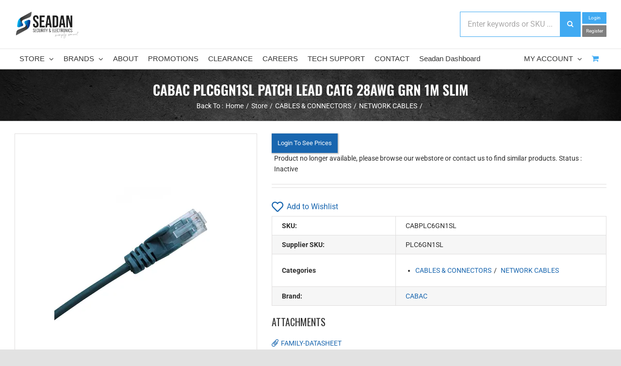

--- FILE ---
content_type: text/html; charset=utf-8
request_url: https://www.google.com/recaptcha/api2/anchor?ar=1&k=6LdXupUUAAAAAAT0_XmZalNUbY2yhZzVAcpA9SJ9&co=aHR0cHM6Ly9zZWFkYW4uY29tLmF1OjQ0Mw..&hl=en&v=PoyoqOPhxBO7pBk68S4YbpHZ&size=invisible&anchor-ms=20000&execute-ms=30000&cb=1ba09nsyui60
body_size: 48608
content:
<!DOCTYPE HTML><html dir="ltr" lang="en"><head><meta http-equiv="Content-Type" content="text/html; charset=UTF-8">
<meta http-equiv="X-UA-Compatible" content="IE=edge">
<title>reCAPTCHA</title>
<style type="text/css">
/* cyrillic-ext */
@font-face {
  font-family: 'Roboto';
  font-style: normal;
  font-weight: 400;
  font-stretch: 100%;
  src: url(//fonts.gstatic.com/s/roboto/v48/KFO7CnqEu92Fr1ME7kSn66aGLdTylUAMa3GUBHMdazTgWw.woff2) format('woff2');
  unicode-range: U+0460-052F, U+1C80-1C8A, U+20B4, U+2DE0-2DFF, U+A640-A69F, U+FE2E-FE2F;
}
/* cyrillic */
@font-face {
  font-family: 'Roboto';
  font-style: normal;
  font-weight: 400;
  font-stretch: 100%;
  src: url(//fonts.gstatic.com/s/roboto/v48/KFO7CnqEu92Fr1ME7kSn66aGLdTylUAMa3iUBHMdazTgWw.woff2) format('woff2');
  unicode-range: U+0301, U+0400-045F, U+0490-0491, U+04B0-04B1, U+2116;
}
/* greek-ext */
@font-face {
  font-family: 'Roboto';
  font-style: normal;
  font-weight: 400;
  font-stretch: 100%;
  src: url(//fonts.gstatic.com/s/roboto/v48/KFO7CnqEu92Fr1ME7kSn66aGLdTylUAMa3CUBHMdazTgWw.woff2) format('woff2');
  unicode-range: U+1F00-1FFF;
}
/* greek */
@font-face {
  font-family: 'Roboto';
  font-style: normal;
  font-weight: 400;
  font-stretch: 100%;
  src: url(//fonts.gstatic.com/s/roboto/v48/KFO7CnqEu92Fr1ME7kSn66aGLdTylUAMa3-UBHMdazTgWw.woff2) format('woff2');
  unicode-range: U+0370-0377, U+037A-037F, U+0384-038A, U+038C, U+038E-03A1, U+03A3-03FF;
}
/* math */
@font-face {
  font-family: 'Roboto';
  font-style: normal;
  font-weight: 400;
  font-stretch: 100%;
  src: url(//fonts.gstatic.com/s/roboto/v48/KFO7CnqEu92Fr1ME7kSn66aGLdTylUAMawCUBHMdazTgWw.woff2) format('woff2');
  unicode-range: U+0302-0303, U+0305, U+0307-0308, U+0310, U+0312, U+0315, U+031A, U+0326-0327, U+032C, U+032F-0330, U+0332-0333, U+0338, U+033A, U+0346, U+034D, U+0391-03A1, U+03A3-03A9, U+03B1-03C9, U+03D1, U+03D5-03D6, U+03F0-03F1, U+03F4-03F5, U+2016-2017, U+2034-2038, U+203C, U+2040, U+2043, U+2047, U+2050, U+2057, U+205F, U+2070-2071, U+2074-208E, U+2090-209C, U+20D0-20DC, U+20E1, U+20E5-20EF, U+2100-2112, U+2114-2115, U+2117-2121, U+2123-214F, U+2190, U+2192, U+2194-21AE, U+21B0-21E5, U+21F1-21F2, U+21F4-2211, U+2213-2214, U+2216-22FF, U+2308-230B, U+2310, U+2319, U+231C-2321, U+2336-237A, U+237C, U+2395, U+239B-23B7, U+23D0, U+23DC-23E1, U+2474-2475, U+25AF, U+25B3, U+25B7, U+25BD, U+25C1, U+25CA, U+25CC, U+25FB, U+266D-266F, U+27C0-27FF, U+2900-2AFF, U+2B0E-2B11, U+2B30-2B4C, U+2BFE, U+3030, U+FF5B, U+FF5D, U+1D400-1D7FF, U+1EE00-1EEFF;
}
/* symbols */
@font-face {
  font-family: 'Roboto';
  font-style: normal;
  font-weight: 400;
  font-stretch: 100%;
  src: url(//fonts.gstatic.com/s/roboto/v48/KFO7CnqEu92Fr1ME7kSn66aGLdTylUAMaxKUBHMdazTgWw.woff2) format('woff2');
  unicode-range: U+0001-000C, U+000E-001F, U+007F-009F, U+20DD-20E0, U+20E2-20E4, U+2150-218F, U+2190, U+2192, U+2194-2199, U+21AF, U+21E6-21F0, U+21F3, U+2218-2219, U+2299, U+22C4-22C6, U+2300-243F, U+2440-244A, U+2460-24FF, U+25A0-27BF, U+2800-28FF, U+2921-2922, U+2981, U+29BF, U+29EB, U+2B00-2BFF, U+4DC0-4DFF, U+FFF9-FFFB, U+10140-1018E, U+10190-1019C, U+101A0, U+101D0-101FD, U+102E0-102FB, U+10E60-10E7E, U+1D2C0-1D2D3, U+1D2E0-1D37F, U+1F000-1F0FF, U+1F100-1F1AD, U+1F1E6-1F1FF, U+1F30D-1F30F, U+1F315, U+1F31C, U+1F31E, U+1F320-1F32C, U+1F336, U+1F378, U+1F37D, U+1F382, U+1F393-1F39F, U+1F3A7-1F3A8, U+1F3AC-1F3AF, U+1F3C2, U+1F3C4-1F3C6, U+1F3CA-1F3CE, U+1F3D4-1F3E0, U+1F3ED, U+1F3F1-1F3F3, U+1F3F5-1F3F7, U+1F408, U+1F415, U+1F41F, U+1F426, U+1F43F, U+1F441-1F442, U+1F444, U+1F446-1F449, U+1F44C-1F44E, U+1F453, U+1F46A, U+1F47D, U+1F4A3, U+1F4B0, U+1F4B3, U+1F4B9, U+1F4BB, U+1F4BF, U+1F4C8-1F4CB, U+1F4D6, U+1F4DA, U+1F4DF, U+1F4E3-1F4E6, U+1F4EA-1F4ED, U+1F4F7, U+1F4F9-1F4FB, U+1F4FD-1F4FE, U+1F503, U+1F507-1F50B, U+1F50D, U+1F512-1F513, U+1F53E-1F54A, U+1F54F-1F5FA, U+1F610, U+1F650-1F67F, U+1F687, U+1F68D, U+1F691, U+1F694, U+1F698, U+1F6AD, U+1F6B2, U+1F6B9-1F6BA, U+1F6BC, U+1F6C6-1F6CF, U+1F6D3-1F6D7, U+1F6E0-1F6EA, U+1F6F0-1F6F3, U+1F6F7-1F6FC, U+1F700-1F7FF, U+1F800-1F80B, U+1F810-1F847, U+1F850-1F859, U+1F860-1F887, U+1F890-1F8AD, U+1F8B0-1F8BB, U+1F8C0-1F8C1, U+1F900-1F90B, U+1F93B, U+1F946, U+1F984, U+1F996, U+1F9E9, U+1FA00-1FA6F, U+1FA70-1FA7C, U+1FA80-1FA89, U+1FA8F-1FAC6, U+1FACE-1FADC, U+1FADF-1FAE9, U+1FAF0-1FAF8, U+1FB00-1FBFF;
}
/* vietnamese */
@font-face {
  font-family: 'Roboto';
  font-style: normal;
  font-weight: 400;
  font-stretch: 100%;
  src: url(//fonts.gstatic.com/s/roboto/v48/KFO7CnqEu92Fr1ME7kSn66aGLdTylUAMa3OUBHMdazTgWw.woff2) format('woff2');
  unicode-range: U+0102-0103, U+0110-0111, U+0128-0129, U+0168-0169, U+01A0-01A1, U+01AF-01B0, U+0300-0301, U+0303-0304, U+0308-0309, U+0323, U+0329, U+1EA0-1EF9, U+20AB;
}
/* latin-ext */
@font-face {
  font-family: 'Roboto';
  font-style: normal;
  font-weight: 400;
  font-stretch: 100%;
  src: url(//fonts.gstatic.com/s/roboto/v48/KFO7CnqEu92Fr1ME7kSn66aGLdTylUAMa3KUBHMdazTgWw.woff2) format('woff2');
  unicode-range: U+0100-02BA, U+02BD-02C5, U+02C7-02CC, U+02CE-02D7, U+02DD-02FF, U+0304, U+0308, U+0329, U+1D00-1DBF, U+1E00-1E9F, U+1EF2-1EFF, U+2020, U+20A0-20AB, U+20AD-20C0, U+2113, U+2C60-2C7F, U+A720-A7FF;
}
/* latin */
@font-face {
  font-family: 'Roboto';
  font-style: normal;
  font-weight: 400;
  font-stretch: 100%;
  src: url(//fonts.gstatic.com/s/roboto/v48/KFO7CnqEu92Fr1ME7kSn66aGLdTylUAMa3yUBHMdazQ.woff2) format('woff2');
  unicode-range: U+0000-00FF, U+0131, U+0152-0153, U+02BB-02BC, U+02C6, U+02DA, U+02DC, U+0304, U+0308, U+0329, U+2000-206F, U+20AC, U+2122, U+2191, U+2193, U+2212, U+2215, U+FEFF, U+FFFD;
}
/* cyrillic-ext */
@font-face {
  font-family: 'Roboto';
  font-style: normal;
  font-weight: 500;
  font-stretch: 100%;
  src: url(//fonts.gstatic.com/s/roboto/v48/KFO7CnqEu92Fr1ME7kSn66aGLdTylUAMa3GUBHMdazTgWw.woff2) format('woff2');
  unicode-range: U+0460-052F, U+1C80-1C8A, U+20B4, U+2DE0-2DFF, U+A640-A69F, U+FE2E-FE2F;
}
/* cyrillic */
@font-face {
  font-family: 'Roboto';
  font-style: normal;
  font-weight: 500;
  font-stretch: 100%;
  src: url(//fonts.gstatic.com/s/roboto/v48/KFO7CnqEu92Fr1ME7kSn66aGLdTylUAMa3iUBHMdazTgWw.woff2) format('woff2');
  unicode-range: U+0301, U+0400-045F, U+0490-0491, U+04B0-04B1, U+2116;
}
/* greek-ext */
@font-face {
  font-family: 'Roboto';
  font-style: normal;
  font-weight: 500;
  font-stretch: 100%;
  src: url(//fonts.gstatic.com/s/roboto/v48/KFO7CnqEu92Fr1ME7kSn66aGLdTylUAMa3CUBHMdazTgWw.woff2) format('woff2');
  unicode-range: U+1F00-1FFF;
}
/* greek */
@font-face {
  font-family: 'Roboto';
  font-style: normal;
  font-weight: 500;
  font-stretch: 100%;
  src: url(//fonts.gstatic.com/s/roboto/v48/KFO7CnqEu92Fr1ME7kSn66aGLdTylUAMa3-UBHMdazTgWw.woff2) format('woff2');
  unicode-range: U+0370-0377, U+037A-037F, U+0384-038A, U+038C, U+038E-03A1, U+03A3-03FF;
}
/* math */
@font-face {
  font-family: 'Roboto';
  font-style: normal;
  font-weight: 500;
  font-stretch: 100%;
  src: url(//fonts.gstatic.com/s/roboto/v48/KFO7CnqEu92Fr1ME7kSn66aGLdTylUAMawCUBHMdazTgWw.woff2) format('woff2');
  unicode-range: U+0302-0303, U+0305, U+0307-0308, U+0310, U+0312, U+0315, U+031A, U+0326-0327, U+032C, U+032F-0330, U+0332-0333, U+0338, U+033A, U+0346, U+034D, U+0391-03A1, U+03A3-03A9, U+03B1-03C9, U+03D1, U+03D5-03D6, U+03F0-03F1, U+03F4-03F5, U+2016-2017, U+2034-2038, U+203C, U+2040, U+2043, U+2047, U+2050, U+2057, U+205F, U+2070-2071, U+2074-208E, U+2090-209C, U+20D0-20DC, U+20E1, U+20E5-20EF, U+2100-2112, U+2114-2115, U+2117-2121, U+2123-214F, U+2190, U+2192, U+2194-21AE, U+21B0-21E5, U+21F1-21F2, U+21F4-2211, U+2213-2214, U+2216-22FF, U+2308-230B, U+2310, U+2319, U+231C-2321, U+2336-237A, U+237C, U+2395, U+239B-23B7, U+23D0, U+23DC-23E1, U+2474-2475, U+25AF, U+25B3, U+25B7, U+25BD, U+25C1, U+25CA, U+25CC, U+25FB, U+266D-266F, U+27C0-27FF, U+2900-2AFF, U+2B0E-2B11, U+2B30-2B4C, U+2BFE, U+3030, U+FF5B, U+FF5D, U+1D400-1D7FF, U+1EE00-1EEFF;
}
/* symbols */
@font-face {
  font-family: 'Roboto';
  font-style: normal;
  font-weight: 500;
  font-stretch: 100%;
  src: url(//fonts.gstatic.com/s/roboto/v48/KFO7CnqEu92Fr1ME7kSn66aGLdTylUAMaxKUBHMdazTgWw.woff2) format('woff2');
  unicode-range: U+0001-000C, U+000E-001F, U+007F-009F, U+20DD-20E0, U+20E2-20E4, U+2150-218F, U+2190, U+2192, U+2194-2199, U+21AF, U+21E6-21F0, U+21F3, U+2218-2219, U+2299, U+22C4-22C6, U+2300-243F, U+2440-244A, U+2460-24FF, U+25A0-27BF, U+2800-28FF, U+2921-2922, U+2981, U+29BF, U+29EB, U+2B00-2BFF, U+4DC0-4DFF, U+FFF9-FFFB, U+10140-1018E, U+10190-1019C, U+101A0, U+101D0-101FD, U+102E0-102FB, U+10E60-10E7E, U+1D2C0-1D2D3, U+1D2E0-1D37F, U+1F000-1F0FF, U+1F100-1F1AD, U+1F1E6-1F1FF, U+1F30D-1F30F, U+1F315, U+1F31C, U+1F31E, U+1F320-1F32C, U+1F336, U+1F378, U+1F37D, U+1F382, U+1F393-1F39F, U+1F3A7-1F3A8, U+1F3AC-1F3AF, U+1F3C2, U+1F3C4-1F3C6, U+1F3CA-1F3CE, U+1F3D4-1F3E0, U+1F3ED, U+1F3F1-1F3F3, U+1F3F5-1F3F7, U+1F408, U+1F415, U+1F41F, U+1F426, U+1F43F, U+1F441-1F442, U+1F444, U+1F446-1F449, U+1F44C-1F44E, U+1F453, U+1F46A, U+1F47D, U+1F4A3, U+1F4B0, U+1F4B3, U+1F4B9, U+1F4BB, U+1F4BF, U+1F4C8-1F4CB, U+1F4D6, U+1F4DA, U+1F4DF, U+1F4E3-1F4E6, U+1F4EA-1F4ED, U+1F4F7, U+1F4F9-1F4FB, U+1F4FD-1F4FE, U+1F503, U+1F507-1F50B, U+1F50D, U+1F512-1F513, U+1F53E-1F54A, U+1F54F-1F5FA, U+1F610, U+1F650-1F67F, U+1F687, U+1F68D, U+1F691, U+1F694, U+1F698, U+1F6AD, U+1F6B2, U+1F6B9-1F6BA, U+1F6BC, U+1F6C6-1F6CF, U+1F6D3-1F6D7, U+1F6E0-1F6EA, U+1F6F0-1F6F3, U+1F6F7-1F6FC, U+1F700-1F7FF, U+1F800-1F80B, U+1F810-1F847, U+1F850-1F859, U+1F860-1F887, U+1F890-1F8AD, U+1F8B0-1F8BB, U+1F8C0-1F8C1, U+1F900-1F90B, U+1F93B, U+1F946, U+1F984, U+1F996, U+1F9E9, U+1FA00-1FA6F, U+1FA70-1FA7C, U+1FA80-1FA89, U+1FA8F-1FAC6, U+1FACE-1FADC, U+1FADF-1FAE9, U+1FAF0-1FAF8, U+1FB00-1FBFF;
}
/* vietnamese */
@font-face {
  font-family: 'Roboto';
  font-style: normal;
  font-weight: 500;
  font-stretch: 100%;
  src: url(//fonts.gstatic.com/s/roboto/v48/KFO7CnqEu92Fr1ME7kSn66aGLdTylUAMa3OUBHMdazTgWw.woff2) format('woff2');
  unicode-range: U+0102-0103, U+0110-0111, U+0128-0129, U+0168-0169, U+01A0-01A1, U+01AF-01B0, U+0300-0301, U+0303-0304, U+0308-0309, U+0323, U+0329, U+1EA0-1EF9, U+20AB;
}
/* latin-ext */
@font-face {
  font-family: 'Roboto';
  font-style: normal;
  font-weight: 500;
  font-stretch: 100%;
  src: url(//fonts.gstatic.com/s/roboto/v48/KFO7CnqEu92Fr1ME7kSn66aGLdTylUAMa3KUBHMdazTgWw.woff2) format('woff2');
  unicode-range: U+0100-02BA, U+02BD-02C5, U+02C7-02CC, U+02CE-02D7, U+02DD-02FF, U+0304, U+0308, U+0329, U+1D00-1DBF, U+1E00-1E9F, U+1EF2-1EFF, U+2020, U+20A0-20AB, U+20AD-20C0, U+2113, U+2C60-2C7F, U+A720-A7FF;
}
/* latin */
@font-face {
  font-family: 'Roboto';
  font-style: normal;
  font-weight: 500;
  font-stretch: 100%;
  src: url(//fonts.gstatic.com/s/roboto/v48/KFO7CnqEu92Fr1ME7kSn66aGLdTylUAMa3yUBHMdazQ.woff2) format('woff2');
  unicode-range: U+0000-00FF, U+0131, U+0152-0153, U+02BB-02BC, U+02C6, U+02DA, U+02DC, U+0304, U+0308, U+0329, U+2000-206F, U+20AC, U+2122, U+2191, U+2193, U+2212, U+2215, U+FEFF, U+FFFD;
}
/* cyrillic-ext */
@font-face {
  font-family: 'Roboto';
  font-style: normal;
  font-weight: 900;
  font-stretch: 100%;
  src: url(//fonts.gstatic.com/s/roboto/v48/KFO7CnqEu92Fr1ME7kSn66aGLdTylUAMa3GUBHMdazTgWw.woff2) format('woff2');
  unicode-range: U+0460-052F, U+1C80-1C8A, U+20B4, U+2DE0-2DFF, U+A640-A69F, U+FE2E-FE2F;
}
/* cyrillic */
@font-face {
  font-family: 'Roboto';
  font-style: normal;
  font-weight: 900;
  font-stretch: 100%;
  src: url(//fonts.gstatic.com/s/roboto/v48/KFO7CnqEu92Fr1ME7kSn66aGLdTylUAMa3iUBHMdazTgWw.woff2) format('woff2');
  unicode-range: U+0301, U+0400-045F, U+0490-0491, U+04B0-04B1, U+2116;
}
/* greek-ext */
@font-face {
  font-family: 'Roboto';
  font-style: normal;
  font-weight: 900;
  font-stretch: 100%;
  src: url(//fonts.gstatic.com/s/roboto/v48/KFO7CnqEu92Fr1ME7kSn66aGLdTylUAMa3CUBHMdazTgWw.woff2) format('woff2');
  unicode-range: U+1F00-1FFF;
}
/* greek */
@font-face {
  font-family: 'Roboto';
  font-style: normal;
  font-weight: 900;
  font-stretch: 100%;
  src: url(//fonts.gstatic.com/s/roboto/v48/KFO7CnqEu92Fr1ME7kSn66aGLdTylUAMa3-UBHMdazTgWw.woff2) format('woff2');
  unicode-range: U+0370-0377, U+037A-037F, U+0384-038A, U+038C, U+038E-03A1, U+03A3-03FF;
}
/* math */
@font-face {
  font-family: 'Roboto';
  font-style: normal;
  font-weight: 900;
  font-stretch: 100%;
  src: url(//fonts.gstatic.com/s/roboto/v48/KFO7CnqEu92Fr1ME7kSn66aGLdTylUAMawCUBHMdazTgWw.woff2) format('woff2');
  unicode-range: U+0302-0303, U+0305, U+0307-0308, U+0310, U+0312, U+0315, U+031A, U+0326-0327, U+032C, U+032F-0330, U+0332-0333, U+0338, U+033A, U+0346, U+034D, U+0391-03A1, U+03A3-03A9, U+03B1-03C9, U+03D1, U+03D5-03D6, U+03F0-03F1, U+03F4-03F5, U+2016-2017, U+2034-2038, U+203C, U+2040, U+2043, U+2047, U+2050, U+2057, U+205F, U+2070-2071, U+2074-208E, U+2090-209C, U+20D0-20DC, U+20E1, U+20E5-20EF, U+2100-2112, U+2114-2115, U+2117-2121, U+2123-214F, U+2190, U+2192, U+2194-21AE, U+21B0-21E5, U+21F1-21F2, U+21F4-2211, U+2213-2214, U+2216-22FF, U+2308-230B, U+2310, U+2319, U+231C-2321, U+2336-237A, U+237C, U+2395, U+239B-23B7, U+23D0, U+23DC-23E1, U+2474-2475, U+25AF, U+25B3, U+25B7, U+25BD, U+25C1, U+25CA, U+25CC, U+25FB, U+266D-266F, U+27C0-27FF, U+2900-2AFF, U+2B0E-2B11, U+2B30-2B4C, U+2BFE, U+3030, U+FF5B, U+FF5D, U+1D400-1D7FF, U+1EE00-1EEFF;
}
/* symbols */
@font-face {
  font-family: 'Roboto';
  font-style: normal;
  font-weight: 900;
  font-stretch: 100%;
  src: url(//fonts.gstatic.com/s/roboto/v48/KFO7CnqEu92Fr1ME7kSn66aGLdTylUAMaxKUBHMdazTgWw.woff2) format('woff2');
  unicode-range: U+0001-000C, U+000E-001F, U+007F-009F, U+20DD-20E0, U+20E2-20E4, U+2150-218F, U+2190, U+2192, U+2194-2199, U+21AF, U+21E6-21F0, U+21F3, U+2218-2219, U+2299, U+22C4-22C6, U+2300-243F, U+2440-244A, U+2460-24FF, U+25A0-27BF, U+2800-28FF, U+2921-2922, U+2981, U+29BF, U+29EB, U+2B00-2BFF, U+4DC0-4DFF, U+FFF9-FFFB, U+10140-1018E, U+10190-1019C, U+101A0, U+101D0-101FD, U+102E0-102FB, U+10E60-10E7E, U+1D2C0-1D2D3, U+1D2E0-1D37F, U+1F000-1F0FF, U+1F100-1F1AD, U+1F1E6-1F1FF, U+1F30D-1F30F, U+1F315, U+1F31C, U+1F31E, U+1F320-1F32C, U+1F336, U+1F378, U+1F37D, U+1F382, U+1F393-1F39F, U+1F3A7-1F3A8, U+1F3AC-1F3AF, U+1F3C2, U+1F3C4-1F3C6, U+1F3CA-1F3CE, U+1F3D4-1F3E0, U+1F3ED, U+1F3F1-1F3F3, U+1F3F5-1F3F7, U+1F408, U+1F415, U+1F41F, U+1F426, U+1F43F, U+1F441-1F442, U+1F444, U+1F446-1F449, U+1F44C-1F44E, U+1F453, U+1F46A, U+1F47D, U+1F4A3, U+1F4B0, U+1F4B3, U+1F4B9, U+1F4BB, U+1F4BF, U+1F4C8-1F4CB, U+1F4D6, U+1F4DA, U+1F4DF, U+1F4E3-1F4E6, U+1F4EA-1F4ED, U+1F4F7, U+1F4F9-1F4FB, U+1F4FD-1F4FE, U+1F503, U+1F507-1F50B, U+1F50D, U+1F512-1F513, U+1F53E-1F54A, U+1F54F-1F5FA, U+1F610, U+1F650-1F67F, U+1F687, U+1F68D, U+1F691, U+1F694, U+1F698, U+1F6AD, U+1F6B2, U+1F6B9-1F6BA, U+1F6BC, U+1F6C6-1F6CF, U+1F6D3-1F6D7, U+1F6E0-1F6EA, U+1F6F0-1F6F3, U+1F6F7-1F6FC, U+1F700-1F7FF, U+1F800-1F80B, U+1F810-1F847, U+1F850-1F859, U+1F860-1F887, U+1F890-1F8AD, U+1F8B0-1F8BB, U+1F8C0-1F8C1, U+1F900-1F90B, U+1F93B, U+1F946, U+1F984, U+1F996, U+1F9E9, U+1FA00-1FA6F, U+1FA70-1FA7C, U+1FA80-1FA89, U+1FA8F-1FAC6, U+1FACE-1FADC, U+1FADF-1FAE9, U+1FAF0-1FAF8, U+1FB00-1FBFF;
}
/* vietnamese */
@font-face {
  font-family: 'Roboto';
  font-style: normal;
  font-weight: 900;
  font-stretch: 100%;
  src: url(//fonts.gstatic.com/s/roboto/v48/KFO7CnqEu92Fr1ME7kSn66aGLdTylUAMa3OUBHMdazTgWw.woff2) format('woff2');
  unicode-range: U+0102-0103, U+0110-0111, U+0128-0129, U+0168-0169, U+01A0-01A1, U+01AF-01B0, U+0300-0301, U+0303-0304, U+0308-0309, U+0323, U+0329, U+1EA0-1EF9, U+20AB;
}
/* latin-ext */
@font-face {
  font-family: 'Roboto';
  font-style: normal;
  font-weight: 900;
  font-stretch: 100%;
  src: url(//fonts.gstatic.com/s/roboto/v48/KFO7CnqEu92Fr1ME7kSn66aGLdTylUAMa3KUBHMdazTgWw.woff2) format('woff2');
  unicode-range: U+0100-02BA, U+02BD-02C5, U+02C7-02CC, U+02CE-02D7, U+02DD-02FF, U+0304, U+0308, U+0329, U+1D00-1DBF, U+1E00-1E9F, U+1EF2-1EFF, U+2020, U+20A0-20AB, U+20AD-20C0, U+2113, U+2C60-2C7F, U+A720-A7FF;
}
/* latin */
@font-face {
  font-family: 'Roboto';
  font-style: normal;
  font-weight: 900;
  font-stretch: 100%;
  src: url(//fonts.gstatic.com/s/roboto/v48/KFO7CnqEu92Fr1ME7kSn66aGLdTylUAMa3yUBHMdazQ.woff2) format('woff2');
  unicode-range: U+0000-00FF, U+0131, U+0152-0153, U+02BB-02BC, U+02C6, U+02DA, U+02DC, U+0304, U+0308, U+0329, U+2000-206F, U+20AC, U+2122, U+2191, U+2193, U+2212, U+2215, U+FEFF, U+FFFD;
}

</style>
<link rel="stylesheet" type="text/css" href="https://www.gstatic.com/recaptcha/releases/PoyoqOPhxBO7pBk68S4YbpHZ/styles__ltr.css">
<script nonce="szdJVRhZFI9SWGBQWWgBbg" type="text/javascript">window['__recaptcha_api'] = 'https://www.google.com/recaptcha/api2/';</script>
<script type="text/javascript" src="https://www.gstatic.com/recaptcha/releases/PoyoqOPhxBO7pBk68S4YbpHZ/recaptcha__en.js" nonce="szdJVRhZFI9SWGBQWWgBbg">
      
    </script></head>
<body><div id="rc-anchor-alert" class="rc-anchor-alert"></div>
<input type="hidden" id="recaptcha-token" value="[base64]">
<script type="text/javascript" nonce="szdJVRhZFI9SWGBQWWgBbg">
      recaptcha.anchor.Main.init("[\x22ainput\x22,[\x22bgdata\x22,\x22\x22,\[base64]/[base64]/[base64]/[base64]/[base64]/[base64]/KGcoTywyNTMsTy5PKSxVRyhPLEMpKTpnKE8sMjUzLEMpLE8pKSxsKSksTykpfSxieT1mdW5jdGlvbihDLE8sdSxsKXtmb3IobD0odT1SKEMpLDApO08+MDtPLS0pbD1sPDw4fFooQyk7ZyhDLHUsbCl9LFVHPWZ1bmN0aW9uKEMsTyl7Qy5pLmxlbmd0aD4xMDQ/[base64]/[base64]/[base64]/[base64]/[base64]/[base64]/[base64]\\u003d\x22,\[base64]\\u003d\\u003d\x22,\x22QTLCnwTCicK1WVIOw4BJwqp7L8OWJEF8w4HDm8KQw4osw5vDrm/[base64]/DvMOzfcO4w7HComIYwqJKe8Kzw7rDi8O3NmEMw4PDimfCl8OUIQ3DnMOtwoPDlMOOwozDgwbDi8KVw4TCn2IwGVQCbS5xBsKRK1cQWhRhJCvCri3Djkhkw5fDjz8AIMOyw5QlwqDCpz/DqRHDqcKdwrd7JUIUVMOYcgjCnsOdIAPDg8OVw6Fewq4kI8OMw4poV8OxdiZHaMOWwpXDkjF4w7vCiQfDvWPCuXPDnMOtwrxQw4rCszbDsDRKw4wywpzDqsOrwpMQZnbDlsKaewpaU3FzwqBwMXrCgcO8VsKXL39AwqxYwqFiBsKXVcObw6rDt8Kcw6/DnjA8U8KcI2bClEZGDwU5woh6T04YTcKcCE1ZQVBeYG1lSBo/[base64]/F8OSNRXDr8OgEMKXw4kJU3nDiMKyw5zDojnDoXogantBM28gwrTDsV7DuSbDtMOjIU7DlBnDu0HClg3Cg8K7wq8Tw48lWFgIwprCok8+w4/[base64]/DlynDtMOwTjsXRcO0QWkPdl/DsWkPSgXCoEVsPMOYwoIVLhQ8ZBvDlMKgNhNUwrHDrSXDtMKVwqM/IFPDgcOuKX3DgzAzVcKaYnwSw6/Dh0LDqsKew6d4w4JOBsOJfULCh8KEwp8yUXjDu8KkQyXDr8KifsOHwp7CvCclw57Cghhqw6IAPMOBFhfCuGDDtTHCn8OSCsOuwpgObsOvCMOqO8OeB8KsZnfCnSpHC8KNSsKeeDcywqTDo8O+wqscA8OVWy/DpsOUw5HCm2oFRMOAw7tvwqYaw4DClTgADsK/wod/HsO+wrNaCgUIw7zDrcKyI8Kjw5zDuMKyH8KiIlHDicOSwpxnwpvDv8O1wrjCq8KwXsOlEikUw7AyYcKoTsOZXTdYwr8iLwXDnWo/HW4Ow4bCpcK1wopPw6vDs8OcZkvCkh7CicKgLMOew6nCrlfCj8OLPMO0R8OXHldCw44JfMK8NsOJP8Kdw7zDjD7DosKUw5IRIMOIf03DinRjwq1CY8ONCwp9McOtwqRVeV/[base64]/[base64]/[base64]/wqJadgkdEcKMw5fDqsOdEmpaOmE0w6kLIRbDr8OyLcOcw7HCpsOnw4vDrcOIJcOlOQnDtcKJEMOhVQPDgcK2wrxVwrzDsMOywrnDoD7ChVbDkcK9egzDonTDsnxNwqTCvcOtw48Wwr7CvMKcP8KHwo/CrcKIwolMfMKDw5PDpynChXbDsRzChS3DusK2CsKRwqLDucKcwrjDpsOvwp7Do2HDusKXOsOsX0XDjsOzEsKvwowqX0NsJcOVccKETiApd2/DgsK5w5XCjsO0woIlw5IlIQzDtk/Dm2nDtMOKw57CglAWw790bDszwqDDnTDDsAJvBHHDlDZWw4/CggbCsMKgwo7Drh7CrsOXw41Dw6cDwrBqwobDncOww5fCoQ1ROStOZj8/wrHDhsO2wo7Ci8K5w7TDm3DCuBkoTAhyOsOOHknDgTA/w6jCnMKgL8Ohw4dVOcKQw7TCk8K9wrAAw6vDmMOsw6HCr8K+ZcKhWR7CvMK+w5fDpj3DgBDDnsOrwqTDnRRPw7s0w5gDw6PDgMOZYFl3ejDCsMO9DC/ChcKCw6XDh2U0w57DlV3DlsKdwrjCglTCnBweOXcUwqPDgkfCnkVMYcOdwp8hND3DtQ4MScKNw57Dq0t/w53CisOXZRnCo0fDgcKzZ8OMTEjDhMKYPTEDSHZfKG9bwq/CqQzCmWxew7fCoh/Ct0hgC8OGwqfDmXfDk3oQwqrDjMOeOCrCvsOFfMOMCQA7cR/[base64]/[base64]/DmHY4wpHDtMOqw5I+w6MMEWXCtMOuUcOVw6kIfsK1w41Oa3LDv8OLJcK4ZMO2cwzChnbCgAbDjH7CtMK+D8KzEsOIAn3DtCHDuijDp8OHwonCjMK2w74SdcOnw6tgMiHCs07DnEjDkV3Do1FtU37Dt8OUw4PDhcKuwp/Cv0EwUH7CoEF5dsK+w7DDssK2woLCrC/DqTo5UVQwIUp1fAfCnRPCi8Ksw4HCuMK2IsKJwpPCp8KGJj7DulXCkHjDjMOYPMOHwo3DpcKyw7XDk8K/HxlgwqVXw4bDvldhwpvDocOUw45kw7JJwpzCr8KueSLCrn/[base64]/Cpw/CpldRw5ZJwpTDpcKWwr8QY8Kiw7Vow5FeOiIXwphhOiEfw6rDt1LDk8KbJMKCOMKhAmxuXA9rwoTCrcOjwqFqYMO0wrUMw68Ww77CksOvFjIxD1/CkcOOw77CoELDtsO6E8KpTMOqcgfCiMKXa8ObIsKpbCjDoRotW3TCjsOiaMKTw4/DhMOlNcOYw4ofw7cDwrvDijJSYRnDgjLCnxRwOMOiWsKmV8OrEcK+GMKuwq4zw7/DlCzDj8O9TsOTwo/DrXLCjsK/[base64]/CnX5Fw6XCsWvCvFDCncOtVMOqf1cbc2HDkcKKwowKLR3CrsOmwobDqcKjw6MBPMKqwpxQE8KZNcOHBcOZw5DDscKsD17CrRV+OHo8wrUFRcODAyZ1LsOgwoHCj8OKwqRYZcOwwobDiXYCw5/[base64]/CmH5nQX1TCcO6OEXDh8K/w51YayHClsK+JsOzLDN5wopYSX5hOUEYwqtkFXoVw7MVw7UGbMOAw69pU8KSwpPCklY/ZcOtwr3DssO9FMOpecKlfUHCp8K5wqozw4wDwqxgcMOCw7pIw7LCi8KqOsKnCUTCnMKswrjClcKCcMOXXcKFw64vwppGfEJuw4zDjcO9wqDDhi/DgsOlwqFdw4PDtzPCoDYpfMOuwoHCiGZiLmPCg1oKGMKsBcKMLMKyLHnDkDh7wqnChMOcGlfCoXI8Q8OuPcKRw78eQXXDtSJVwrHCrx92wrvDhD43XcKlSsOIEl/CucOxw6LDhybDn38HIcOww7XDs8OYIRrCiMKYAsOlw44jJAHDp3txw5XCq2hXw5dtwq4FwoTClcKlw7rCqAYiw5PDrikRRsK3Iglnc8K7LBZuw4U7wrE+P27Ci1/[base64]/dcKcWcKZcsKCeDhQw4spwrjClwY9SGQewr/Ck8K4OCoBwo7Dq3MwwpY2w5zDjQzCviPDt1zDh8OzFsKUw7N+woo/w7cCBMOvwozCol8sV8OZVzvDihfDh8K4T0LDpBdLER43TcKSNSgEwpIJwpPDqW9Uw6bDvsKYw7bDmgonLsKMwpfDiMOJwqdew7seAkNqXn7Cqx3CpRLDpH7Cl8K3HMKhwrTDhS/[base64]/Ck0vCvE3DksOFEsKbU8KYwprCqcOZKAFVwp7DlcO7DTtKw4vDusOsw5PDn8O3ZcKda3BSwqEhwrggwq3Dt8O9woUBK13ClsKjw6dwODMbwp94A8KCZxTCjGVcUEpAw653Y8KTQ8KRwrQxw5tGK8KJXTU0wp9/wozDssOuWGpmw5PCncK3wqzDgMOjOlXDkm00w4rDskEHQcOTJVcUfEvCnQTCrAM6w7E8FAV2w6tqF8O/Ehs5w5DCoiHCpcKCw61gw5fDpsO0wpLDrGY1GsOkwoTCtcKHYsKaXFnCjVLDg3/Do8KKUsKWw6ARwpvCvQRQwpVvwrzCpUA1w5jDsWfCr8OIwrvDjMKVNMOldHFxw5/DjyAgVMK4wo0Iwq1ww7IIExMXDMKFw55UZXJUw5VKwpLDoU81cMOGQhMsFG7CgRnDgCZAw71Zw7XDscOKD8KHWlBSb8K7D8OIw6NewpZ5RQ7Dr3l/JcK9EGHCgm/DqMOnwqwtacKwTsKYwpZlwpBhw4rDoGpCw4Yiw7dEF8OlNFAew4zCk8OOARXDiMONwop2wqtIw5wed33DnFLDoiPDjTt9HSNGE8OgDMOPwrdRaRzCj8Kow4jChsOHMkTDpWrCgcO2SMOBYiPCh8Kkw7MHw6kmwpvDrGoJwq/Csh3CoMKOwoVTHBVRw7Y1wrDDo8ONfh7DuxTCr8KtTcO/SC9ywpTDuRnCqy4aVMOQw7pefMOWUX5BwoU2UMOlRMK1V8OFKVA/w4YOwozDt8K8wpDCnsOkwohkwrnDr8K0bcOQYsOVCUPCuU/DokjCuFl6woLDoMOAw68+w6vCgMK+P8KTwphaw4HDjcK6w7vDh8OZwqnDuFrDjXfDuUUZGsK+VMKHKRdNwqNqwqpZwpHDpsOcFELDs3pgEsK8KwLDiAUrNMOFw4PCrsK/wofCtMOzSUDDgcKVw4EGw5PDgXTCsjkWwr7DlkI1wqfCn8O/AMKSwprDisKDMDIywrPCqlEjFMOBwpMqYMO5w4kEeXEsPMKQbMOoQXTDkS1MwqpTw6vDksKRwqEhSsOlw6fCl8KCwpbDmWvDmB9fw4jDicKgwpPCm8OBSsOlw54jBn4UU8Oqw6PCpDkANAvCv8KgS21cwqjDhjh7wodAZMKUN8KDRsOdVBcPAMK/[base64]/[base64]/ClDh/Ty9Mw6vCn1wPwqpTM8O+IcKgOSwUPRBgwqPCgVBzwrLDv2vClG3DncKCF3fCnHNDAcOpw4FBw4lGLsOYClcsScOtKcKgw5pWw7MTNFcWU8Onwr/CrsOkL8KBGADCpcKlAsKRwpLDscOVw4I9w7TDvcOFw7hnJzJiwpPDn8OyQnHDlsOPTcO3wqcbXsOrDHtXfC3DvMK7T8K+w6fCnsOORXbCjCnDti3ClyBub8OpCMOnwrDDgMOzwrNqwqVbIkhLM8OIwrFEF8O8dyDDmMKlaGvCizwVWjtFFWzDo8KBwo4jGz/Cp8KnVX/Du17CsMKPw4N7AsONwpLCrMKWKsOxX0TDhcK4w4cMwqXCtcKZw5HCgEzCtg0yw70mw50Nw4vCtMOCwojDmcOAFcKtLMOsw512wpbDiMKewptow6rCnCVjDMOEDcOYNgrCrsKGDyHCksO2w7p3w6JDw6xrPsOdd8ONw5M+w5/CnlLDk8KowpLCqMOkOTFew64KXsKnWsOVXMKIQMO3aGPCh1kBwq/DvMKZwrDCqGI7VMKlcXUpHMOlw6p8w5heDUDCkSBEw7wxw6/CqcKKw60YScKTwoPDlsOXd0PDu8Ktwp0ww4Zbw5IFMcKrw64ww5JTDx/DjxbCrsKzw5kjw4Qkw6HCo8KmKcKnexzDgMOwM8OZA0jCv8KIAFPDuHl4TSTDo0XDh04dBcO9PMKjwoXDgsK9ZcKqwogew4cgbEQ8wos1w57Cm8OnWsKow5wewo4JJsKAwrPDmcKzwr8ATMORw7xawpvDoB/[base64]/DpcKKQ8KvwpIrP8OCw53DowJyKsKjdcK0EMOfdcKKBxHDhcOvT2BoBDtJwpBIBy9GJ8KKwop4XQhcw68Rw7nCuSTDklVKwq96dCrChcKYwoMSLMOewroowr7DrF7CoRgkJ1PCjMKQTcOPQWrDtn/[base64]/dcOMDj5BJ3UKwqlEFcOVw5zCucOmwr7CnUrDnW/DlMOGZ8K9SX1BwrI+CBJ0HsKJw6FVHsODw4vCr8OAGEEHccKDwrLCm25BwpjCgi3CqSkuw6B4S3gsw4PCqHBJXD/Cu3YwwrDCszbDkCY9w7JZScO1w7nDukLDr8KYw4FVwrrCugxhwrZlYcO9cMKlTsKoYlPDqVhUCXFjGcODAzcyw6bCnkLDgcOiw7fCncKifBAFw65Aw5F5eXcIw6/DmxPCr8KoEH3CsS/DkWTCmMKbLVgNDTI/wo3CmMO/JMO/w4LCmMK8GcKDRcOofRvCicOhNnHCl8OuFVppwrcmEyYUwpdzwrYoGsO3wq88w4DCusOUwrwLTRDCqlAwS1LDqAbDr8OWwpTCgMKRDMOMw6nDrQ1AwoF9Y8KBwpRDfVTDpcOAWMKiwp8Zwq9iQkpgMcOXw4fDoMOlNcKJGsOuwp/CrRZ1wrHDoMKUF8OOGVLCgDAuwq7Dl8Kow7XDuMKgw6E8BsOQw6ogFMK4OmUHwpvDhysLe3A8EmXDmw7DnhRxch/[base64]/w4o0G8OCwrTDt8KXLnvCkcOZwrw1w53DtDcFw7fDosKMIlskQCPCrXljesOET0DDm8OTwofDmnLDmMOPwpXDiMKTwpAwV8KQTsKcIcKawr/[base64]/CvQvCrWQNwrnDgcKJwrHCrcOiwpvDqMKnwrgFw5DClMKcE8KPwq3CohVQwokhF1bCjsKPw4vDucKvLsOlT3vDlcO7bRvDlBXDvMKjwrgzEMKew4LDmk/CmsKGTjZdEcOLQMO3wqjCqsKIwroYwrLDkkUyw7nDhsKew5l/E8OLc8KzTVrCjsO4NcK7wqMdDkEnHcKIw59HwoxdB8KENsKQw6zCnxPCmMKtCsOzVXPDqsOAQsK/LcOww7xewozCiMOlVwwFacOvQSQpw51Lw7FTYggNUcO9SC1fWcKDITvDu2vDkMKEw7Vuw7XCu8KFw5jCnMKmU1gWwoIeQcKSBhrDuMKLwqdQfEFIwoPCvjHDiAcSa8OuwplNwr1la8KNZ8O0wrzDt0gPdwtMeW7Dhl/CvXbCn8OzworDjcKSAMKQAF1SwpvDiD0LJcKGw6bClmABB2DCsCFcwqNICMKVGBzDgcOwK8KdWD1cTVIFMMOIWCvCj8OYw7I7N1gbwp7CqGREwr3DtsO1Fj4IQR5Xwp1CwrPDisOaw7PChR3DlsKTI8OOwq7Cv3/DuEvDqjljb8OYUTbDp8KvV8OHwq53wrDCnjTDisKow4BEw5BDw73CiVggY8KEMEs7wowJw5E/wqfClgQ5M8KCw6JLw67DqMO3w4bDiAAlDirDnMKUwoN+w5LCiytsBsO/BsKww6pdw74degLDp8O7woLDpyZ9w7PCt24SwrrDpmMow7vDh2pxwrE6LnbCnWLDhsObwqLCusKHwqh5w5/CnMKNfXDDl8KtXMKawrp6wrcvw63Ctzk7wrBAwqTDkDNqw4DDg8O5wqhvHTrDulgow4/DiGXCjGbClMO/JMKdNMKNwozCoMKKwqXCv8KoBsKwwrzDmcKww4Vpw5cJSlp8VHo0W8KXey3DvMK9VsO+w4g+LQd0wrV8IcOXPcKVTMOEw5VrwodcPsOOwpR+eMKuw4Mmw7dNbMK0fsOKGMOoK0pZwpXCj2DDjcK2wrXDvcKCbcK3bjEXRn1vYFZzwqcdEl3Ck8OzwpgFBEYdw64JfV/CicOnwp/CnnPDgMOzIcOlHcKcwoU+aMOScgkkb3UNVSvDjhHDk8K1I8K8w6rCrsKVYAzCo8O/TgfDr8OMKCIgXMKPT8OgwoXDlRTDgMKsw4nDo8OmwpnDhyFAbjVwwpQDVhnDv8K4wpUew6clw6oawpnDscKLBCAuw45ow6fCiEvDh8OfKMOUAcOlwobDq8KHb1IVwpYSfFwILsKtworCmibDl8Kowq0AE8KJWRh9w7TDiVjDgh/CsnvCl8OvwogyZcOgw7/DqcK4RcKUwrZfwrLClnHDpMOEUMK0w5EIwrdfWWUewobChMO2UhNZwrghw6PCn1Z/wqwqOjccw6AAw6DCksOaIVJuYCzDssKawpgrAcOxwqjDn8OuR8K1fsOCU8KVFB/Cr8KOwrnDqMOFEhILTVDCpHVnwq/ClQzCr8OiAcOOEMOlS0dTLMK/wq/DksOfw6hrKcOWUsOGfsOrDMOJwqsQwpwIwq7CkHIjw5/DvW5SwpvCkB1TwrLDgkJ3WVFSRsKnwqA+IcKPO8ODMMOBD8OcQG0RwqZPJjTCmsOIwoDDj2LCt3FUw5p/MsK9DsKZwqTDkEtjR8KWw67ClT5Kw7HCscO1wqVEw5LCmsKUMTfCksOocXw7wqvChMK/w5AZwr9ww47DhCp5wobDuH9Uw73CocOhDcKdwrgHc8KSwpADw5Ufw5rDvMO8w6woDMO2w6HCksKHw5lpwqDCicOYw5vDi1nCrj8BNwrDhwJiQi1AA8OOeMKGw5hCwpk4w77DrAxAw4E/[base64]/[base64]/FQDDhmRePD/DlEk5wozDv3DCi2XCsXdPwogywo7Do0p4BWRQX8KXOlENaMOPwp0OwqIGw6cRwoArdhbCkw1meMOJVMKywr7Cu8OQw73DrHkeC8OYw4YEbsKVFh8zdGwYwr5DwrFiwpbCicK3IMKJwoTDhsKneUAfIGXCu8O5wpZ2w59ewpHDog/CrsOWwoNXwrvCnwPDlMOgFAVBeWXDuMK2YgUKwqrDh0jDg8Oqw4ZGC2oYw7cxE8KyZ8OZwrAAwrkdRMKsw6/Cs8KVEsKswoQ1PGDDtChmCcKWIjzCo34kwrzCh2ISwqZTIsOKV17CpXnDs8OjcizDnFcnw4FfasK5EMOvd1Q/bnfCumHDgsKqQWHCp2bDm2YfAcO3w48Aw6/Cv8KICg51B0grFsK7w5bDrcOJwofCtV5Jw5dUQjfCv8O3CXXDp8OuwqIZKMOjwr/CjRsmB8KMAFnDmAvChsK+fjVXw5FKWGnDrjgFw5jCtxbCnB1Cwppcw57DllU1P8OqBMK/wqc5wqYtw5A6wpPDuMOTwpvCjiDCgMOWWCzCrsO/P8OsNVbDjS8+wp4eCsKow5vCs8Obw5lewoVWwrAXbjHDtETCvwcVw4nDtcOPacOAG1cqwogRwr3CsMKWwqnChMK/wr3CuMKwwoBvw6c/AQkiwr82YsOaw7DDtShBFhICWcOvwprDvsKMHG3DtG/DqDUkNMOLw7XDjsKowrDCpQUUwoPCq8OkX8OjwqxdGgzCmMOqThcewrfDggDDvHh5wolrG2h8UjfCgzLDnMKAAQvDi8K3w4EOecONwoHDm8O9w5rCpcK+wq/CkEnCmV3DmsO9fEPCsMOeaADDsMO1w6TCqCfDrcKPBi/CmsKffMKGwqjCtRLDhipyw5kjFULCssOLTsKgWMOXfcOnVMOhwqMXWUTChy7Dm8KbNcKWw6/DmyDCuUcAw5HCvcO8wpnClcKhEG7Cr8O1w7s0LjHCm8KsDANrV1PCgMOMaR0dM8OLG8KdccOfw47CgsOjUsOFU8O6wpsiWHDCusKhwrXCl8O6w7M1wofDqxlRPcO/FS/ChsOJe39Swp1rwptXR8Kdw5Unw5twwqzCgE7DtMKARcKKwqNWwqNLw4nCiQgOw6jDhHPCmcKYw4RdKQhSwr/Dm01wwqFQSMO4w6XCkH16w5rDocKgPcKpQxLCtjLCtVttwplUwqgZDMOXfGh1wprCu8O6wrPDjcO8wq7Dt8OAIcKsScKMwpLCsMKDwpzDi8KDdcOAwrUxw5xKdsO0w6XCjsOEw43DqMKdw7bCnxBhwrDCuGFDJAPChg/CoC0lwqTCu8O3YsO3wpHDlsKVw4g1bkzCgTfCu8KvwrHCiSoKwqIzXsOpw6XCnsKrw4XCqsKjFcOZGsKYw7/DkMKuw63ChwDCjWImw43ClSHDnVFZw7vChxJQwrjDrmtKwoDCgU7DpzvDj8KzCMOaOcK+d8Kdwr4qwrzDqQrCqsK3w5Qxw58YGC0KwqtxMHV/w4YnwpBsw4xiwoHClsOLQcKFwq3DmsKVBMOeCWR3I8KoIzvDt0rDlGTCsMKhWsK2CsOywqRMw5rCukrDvcO4woHDmcK8Rh8qwqEnwrLDvsKjw6QhNEAcccK+XQ/Ci8OxT0LDnMKXYsO6dXfDhT0pX8KKwrDCsBjDvcOiY2MYw4Emwq0DwrRfPFobwqcvwpnDkkVXW8OqSMKPw5hnc2pkChPCm0B7wrTCoT7DmMKXdxrDqsOYc8K/w6HDrcObXsO3G8OdQV/ClcOsMAlPw5U/AsOWNMOywojDtjoUOXDCjwkpw6Ftwp0hSi8sGMKFWMKewogowqYgwpNwcMKQwrtzw5kxc8KFMcOEwqcMw5PCuMKxJgtOEAzCncOQwrzDm8Oow4vDqMKpwpJlA17DoMOgOsOnwr/[base64]/[base64]/DjRLDpsOqwqlcU8KqwpjDrsOxw77Cj8KxwohxFxXDoA59WcOTw6/Ck8KIw6/DisKEw43DjcK1LsOHYGXCn8Olwq4/JF1uCMOwPDXCtsK/wpfCmcOeK8KmwpPDrGPDjcKEwo/DlEt0w6rCu8KnIcOQJsOYeXl+DsKLQDNtDS3Cv2otw7FUOSV5CsOYw4nCn3DDpUPDr8OjA8OAecOmwr/CnMKVwp/CjzMWw5QJw7sRUyQLw7zDv8OoMkQYCcOLwpwFd8KRwqHClyjDoMO1HcKnZsKcc8OIdcKhw5sUw6Ffw4VMw6hbwpA9TxPDuw/Ck0BNw4QJw7AoL3DCiMKrw4HDvcOwNULDnynDt8Kiwp7CsiBrw57Dp8K2aMKLAsO+wqzCtlRmwpHDoiPDrcOMwr3CrcKmV8OhGjt2w5bDgUYLwoAtwr8VLk5pL3XClcOEw7d/Zyp9w5nCijfDjQbDrx4aIGtdbgYDwqs3w5HCpMONw57CmsOqSMKmw7w5wqIRwqcMwqPDkcKbwpXDvMKxK8KMISAzaG9Pc8O7w4dYw6Y3wo0mw6PCiAR9ZFRYM8KlJMKoWlnCusOzVltQwonCl8OIwqrClk/DmnLChMO2wo3CvcKRw4sVwpfDrcKNw5LCuAU1LsKywqXCrsKnw6ZuO8Osw7/[base64]/CiD0twrLDjTUVZjDCkwjCmcOQWsK/w4AWJjbDicKwOEorw6rDpcOew4bCuMO+WMOCwoQGGB/CqMKXQH86w5LCqmvClMKjw57DiE7DrGXCv8KBRBBsGMKxw45EEEbDgcK/wrItOE3CvsO2SsK+HDgeO8KdVzIbOsKjacKGGgE+aMONwr/[base64]/wqLCnmnCicOaNMOww5UHw4Ecw4UVckdTUAXDv2lzfcKyw69/ZjTCl8OMckcZw7B/VMOqJMOrdCUZw6w7c8Oxw6LCm8KQXSfCkcOnKHI5w5MAAD5CdsKkwqnCtUpEb8O3w67Cl8Kzwp3DlDPClcONw6/DgsO/fcOMwqPCrcOfEsOfw6jDtsOlw7tGG8OowokPwoDCrDBCwpYswpoXwrYTbSfClx1/[base64]/fAfDlhfCqXRswpTDoMKyVcOPw5t1w4bCuMKrF1gFNcOpw5jCksKJb8O1aRjDsWkDdsKmw6/DiiMFw54QwrsMe3TDl8O+eD7DuHhWZ8OKw44uQ0/[base64]/asKFP8Kjw7LDh8Ouw4/CnR/DlzFPLRnClgdYLWDCpMKhw4xvwo7CjsK9w43DsQxjw6s1JnDCvAE/wqXCuDjDixAgwqHDsAbCg1vCucKZw7tBIcONO8K9w77DjsKOVUA/w4TDl8OQJBUKVMOibFfDjBINw63DhUxFR8OhwoBVQzTDoSdiw7XDicOYwpxbwrNKw7DDhMO+wqZSNGrCqzpOwpJzw4LChMOFbMK5w4rDs8KaLQhbw6wnHMKgLjLDk0JubXHCmcK/[base64]/DuVPDpsK6EcKXXznDqgDDlgkSwodjw6XCqnPCvFPCiMKRVsO4fBXDv8KlJMKVTsOZbwLCn8OSwoXDvF5TGMO/F8O8w4PDnznDk8OGwpDCjcKRa8Kgw5fCmMONw6/DqR4XH8KlU8OtChtAWsOFHxTDmyXClsKhRsOIGcKDwqzDk8O8ABTCm8OiwqjDjiQZwq/ClV9sE8OWSXkdwr7DsBLDp8Krw7jCqsOvw5UmMcOewqbCoMKrS8O5wpIiwonDpMK5wprCu8KLDx83wpxCaGjDig/CsHvCnBjCqWXDm8OHUQYIw7nCsGrDqVwpSzDCn8O6DsOewqDCrMOnD8OZw6rDlsOHw6ZSbmMYTw4cfQYWw7/DqMObwpfDsnk9UR0YworCuxJqXcOCVERnGsO9J0sCXS3ChsO4wrcPNW7CsmLDmVvClsOuWMOVw48+VsOiw4jDkk/ChkbCuw7Dh8K8P0Aywrd/[base64]/w6nDp8OmAlgBDsKlw7ZMOHFSwrwFCsOPasO6w4BxecKLAEQ8fMObIsKIw5fCkMOXw54gRMK7CjDChMOVCxnDtcK+wovDqE3CpsO+M3RYEMOIw5bDlHcMw6vDqMOEEsOJw59eGsKJZXXCv8KOwp/CuDvCvjwpw5slW1NOwqDCjiNDw4Vgw5PCpMK7w6nDk8OxN1Flwr9VwrgDH8KfZRLCnjfDlFhzwq7ClsOfHMKoYylpwpdow77CuzsNNUMsLHd2worCr8OTF8OYwoXDjsKaLiZ6DzlMS03CoBHDqsO7W0/DkcOpNsKgYcOnw6ckwqdIwqrDuld4LcOEwq8aXMO1w7bCpsO/G8OHXg/CjMKCKwvCmcOlR8O1w4bDil/CvcOKw5/ClFvCkwjCrVrDqC0Lwpkow58cbcOUwr8/dlZiwqnDhCbCsMKWacKQQ33DocKYwqrCs1kOw7oLa8OJwq4/woN8c8KsXsOZw4hZHjFZMMO5w6IYRMK6w4XDucKBHMOlRsOWw5nCljMaLwZVw4N9bgXDqQDDvzBcwqzDgFN3KcO2w7bDqsOawpZTw5rCgWt+HMKUb8Kdw7Nww4/CocOFworCssOlw7vCscOgRFPCuDoib8K5E396T8OsZ8Kowr7CmMKwdhXCuS3DlRrCpUhswohJw5E4ecOIwrHCs38JJANEw6gABQxOwrvCh0dkw5Amw4R2wqR/WcOAeUIcwpXDqE/[base64]/DhxE0YnN8w4dCWsOeL8KqwqLDjcK5w5d7w5/[base64]/wqF9w4VVe8Kaw7UMP8O+UDBUQcOCw4kSw67Cp1ADSzEVw4dHw7PDtywPwoTDr8OSdSMAIcKPHlLCrjfCrsKXXsO3LkTDoVLChcKObcKCwqJJwqHCs8KINxHCvsOTU0ZNwr9oXRbDgwvDgQjDkE/Drkxlw7Z4w59/[base64]/[base64]/w5fCnQvChldDw6Arw5vDtR/DkggUPMKiHWDDu8KDDw3DmCMyPcOYwq7Dj8KjRMKFNHRFw79SJ8KXw63CmsKtw5rCncKEdSUQw63CqSh2A8Kzw4/CmwcqHjDDhsKVwosLw4zDnAVHB8KvwqXCnjvDs1VJwoLDnMK+w4XCscO3w61vc8OiSHY/[base64]/b8Ovw7UIw5c7w57CgHsSwq3DtMKnw5bCo8OMKWQuEMOpWxfDs3bDgQlbwrLCgMKqwqjCuR/Di8KheT7DhMKGwoXDqcOfRjDCoHfCskIdwp7DqcKxFsKHRcK1wptRwojDisOQwqEUw7fDs8KAw6HChmLDvEFNVsOawqsrDFvCpMKAw4/[base64]/w6bCpGPDrsKTNl5vwo3Cmk0jGMOjZ8OWwprCtMOKw5PDjUPCmsK3TmYEw6TDsAnCgWPDqFjDscKnwpUJwo/CnMOlwo14Z3JvWMO4dmUiwqDCi15aRRsuRsOPVMOaw4vCoTcrw4fCqSJkw5XChcOGw5pgw7fCrkjCjW7CrsK2T8KOCcO0w7U9wrRIwqjCicKkZlB0fGPCisKdw7t9w5LCrQoOw7FgK8KDwp3DnsKuNMKqwrPDq8KLw4wLw4hYEX1Cwqc2DQ/CoVLDvMOhOHvClRjDqTgdI8OZwqjCo2gNwrDDj8KNMVQow7HCsMOAY8KuKi7DiFzCtxMOw5Z+bCvCo8Ogw6UMVHzDgDDDncOWDGzDrsKeCDxWIcK/KwJIwrLDhcKeY0ATwolpSjQkw7QNABHDnMK0w6I/[base64]/DqAnCm8OTT8KYwoBNw6vDvcOoDD3Cg1vChWPDglTCn8OefMOiKcK5T1bCv8KGw5vCqcKKSMKQwqDCpsO+FcKLDcKeEcONw59WQ8OBGMO/w4vCksKVwqJuwqVZwrpUw50ew6vDlcKGw5HCqMKxQSUlAihkVWZ3wq4Xw6XDm8ONw7vCvUDCsMO4UBwTwqthKWI0w4NQaEjDlQLCsy0Qwrp9w6kkwopvwoE3wpnDlQVSLcOqw4jDmz9kw6/[base64]/DicKOwpzChkJ4WiYLwq9cw5XCpnrDpR3Ctw50wr/ClW/[base64]/CsiDDlDw8A8KOJjrCnMKAwp5NwqoYYMKGwrXCpDHDq8O+KlzClFU8CcOnQsKfNnrCmh7Cr2XCnFptZ8Kuwr/DrSRrImZPdlp4ZEdDw6ZfDCHDs1LDhcKnw5DCvEhaakDDgSQ4PFvCjcOnwqwJfMKKS1QJwrsNVld/w6PDssOpw6HCgylVwp5ofiYWw4Baw6TCgjB2wqlMJ8KFwrnCo8Okw4wSw5trLMOgwobDucKRO8OcwqbDk1HDhQLCr8O+wpPCgzViKjFvwo/Dj3vDrMK2Ay3CjAdQw7TDlR/CoSM0w7tTwpLDvsKuwoViwq7Ciw3CuMOZwr0gGyNrwrMWBMK6w57CpX/[base64]/Du3fDs1tKcwrDqioLw47Cin/ChCpCWcKdw5rCqMOmw4vCogFWKsOzOg0xw7Npw6bDkwnClMKuw6Y0w53ClsOoecO6H8KbRsKja8OTwo0WcsO+FXInecKYw6/ChcOcwrjCoMKYw47ChcOFKmplIRDChMOwDHdKdx5nWDZDw7PCgMKgNzHCn8OdGHjCggBiwqk8w6TCg8K3w59+G8Otwp8sQQDDk8OfwpRGGRTCnHJRw6jDicOTwrfCuS3CiV7Dj8KEw4lAw4cnbjI9w67CmCfCtcKxwrpiw7TCocORWsKww6hVwoAew6fDqk/DvcKWPVTDoMKNw6nDi8OnAsO0w41Nw6klUVFkER54AD7DhHhnwpUjw6jDicKgw5rDrMO6DsOYwrEQSsKWVMK7w47CvGIUNTjCuWHCmmjCl8K/w4vDrsO7wpNxw6ISfAbDnB/CuXPCsC3DrsOnw7EuE8OmwqN7OsK8JsK2WcOvw6XCncOjw4lvwrAUw73DhWxsw6h6wrDCkDVuKMKwVMO5w7PCjsOCYiBkwrDDmi4QYQ9RYHLDi8K7C8KiRAVtBsOLccOYw7HDjMObw5TDhMKMZnLCtcOZXsOqwrnDkcOuYV/DkGEiw4rDqsOZW27CvcOJwpnDgHfCvcK9K8O2VsOod8K/[base64]/CmMOnWmjCt8OWWGXDkh7DnARzwoLDrB7DkF3DssKRGFzCiMKdw71pe8KRMj0xJRPDq3Auwq5zJx7Ch2jDt8Oow4ULwo9Ew5lNGsOZw7BNLMKmwqwORD8/w5jDlcOkAsOnZSZ9wqlIQMKZwpZdJUdAw4fCm8OPw5BgEn/ChMOaRMOXwrXDgsOSw5jDmjTDtcKdPiPCqQ7CqDTCnjtKcsOywpPDvGDDols7G1HDu0ErwpTDucOxKQU/w6tJw4wTwpLDjMKKw64Hw7hxwqbDqsK1fsOpecKlYsK5w77CjMO0wplnH8KtREJFwprCm8KERAZlXHg4flpaw6TCjAkvHVoyTmDDvD/[base64]/[base64]/CisOGwp7CjMOgb1NMw7LDsDkhJDzCng3DrSsDw6DDgCjCi1QPcXnCoEhqwofCh8OHw57Dq3Mnw5XDtMKRw7/CtyA0CsKDwr5zwrdHHcOkfCvCh8O7ZsK9IhjCsMKWwoBMwq0dPsODwo/[base64]/DtMKtwrxwbnNCw6tkMsOswqJEOMOHwo3DlVMUS2EDw6Q3wps4PUkfBcO8RMKgeQnDv8OowqfClWptWcK9TFQ4wofDpMKKacKDRcKHwodQwrfCtB0twro5aU7Dh2AYw7YmHXnDrMO1QRhFS2TDnMOxSh/CojrDmi1hei5QwqXDpn/DmzFLw7bCiUI+w5caw6BqIsOEwoE6FVXDj8K7w49GWQ5iOsOZw63DlFVWNCfDp03Co8OIwpwow43Dj27ClsOCZ8OEw7TClMOBw4QHw5xaw6HCn8OMw6dlw6Y2wo7CmcOqBsOKX8O2ZHEbKsO5w7PCt8OTHMKRw5nCigLDksK9VETDtMO9CXtcwoR/[base64]/D8Oow41OBsOkwrDCmhDDqh7CqwbChkF7wrpkdABxw6zCrMKAMBLDvMKwwrLCsXdowpwLw4fCgC3CnMKWT8K5wonDm8Kdw7zConzDk8OLwoZtF3zDusKtwrrDjBN/w5NLJzLCgAVsc8Oqw7LDpQB5w4JIeknDocKoLnl2Tyc2w7nCicKyQmbDs3Jmwpk8w5PCq8Ove8OWFsKAw6l1w4FuP8OkwoTDqMK4FBXCtnXCtiwwwrjDhiYPKMOkeAB6YEQVwp/DoMKgKGtTeh7CqsKvwpd3w7/CqMOYUsOabcK7w5PCgSBCKljDqQQiwq43w6/[base64]/[base64]/Dm8O2wr0PAsKSE8KyccOlLlhPVinCjMOBcMKiw6fDgcOsw63CtnFpwovCqXlMPn3DrF/DonzCgsKFckHCgMK1Fy8RwqTCtcKwwp8yS8KGw6Vzw6YOw75rNQB/MMKOwr5cw5/CgmfDqMONIAnCpSzDm8ODwpBNeGlkKwzCi8OyGcOlT8KbfcO5w7cYwpbDvcOoEcOwwp9nL8OXXlLCmT9bwoDCksOdw4svw7XCucOiwp8mfcKmRcKQCsKSWcOFKwjDlCNpw6V6wo/DqjtfwpzDrsKsw6TDuEgWQsK8woRFYkN0woplwrgMLsKUacKGw4zDqwQ0ZcKvKmfCrjBNw7UybyrCu8Kjw6M5wqfCnMK5VEUVwooMdF9Xw6lfIsOmwqBwMMOywq3Ct09GwrTDrcK/[base64]/[base64]/[base64]/wqTCvsKUwrYkGsO8wqPCpMKEFcKsJQ7DrMOSJyPDvFNHE8Krwp7CvcOgacKPTMKEw4HDnh3Dh03CtSnChQ/DgMOBGG5Tw7tGw4rDvMOhNnLDp3nCriQpwrnCs8KRLsOHwqwUw6V1wqnCpsOQccOAJFrDg8KKw73ChBrCp0zDh8O8w5dKXcOxT2k3csKYDcOeJsK/O20gPMKsw4N3DmbDl8KcS8OowowewotPNH5Tw5oYw4nDt8K+LMKAwrgJwqrDu8K8wo7DlGY/WcKqw7bDhlLDicOnw54SwodrwpvCk8ONw6nClDdmwrFiwptPwprCrR3Dm2dkbVNgOsKVwokYR8Oqw5LDk3jDrsOKwq1aYsOhUWjCt8KwXT8yVzE/wqVmw4VMbEbDkMOZe1TCqMKHIEI+w41NC8OAw4jCowrCoQjCtgXDrcKwwofCgsO5ZMKeTEXDn0BLw6JFNcKgw7o1w6FUAMOdBBzDkcKgYsKew57Dp8KhWkcpCcK4wo/Di211wpDClmTCgcO8EMO3ODTDrDbDlSPCsMOiBmDDigIxw4pbI1hIB8KLw6N4IcK3w7nCok/CkH3Ct8KFw4bDuigow4vCvF8mJMKCwpfDrDHCqxtdw7bDgHd8wqnCsMKSQ8OzMcKww6fCvU9aQSvDp1gFwrpqWjrCnxUbwrPClcO/[base64]/DsMOQw5hCVsOAOcOsw7DDpcKHWzlZwpTCsU3Dh8ODAMO4worCqzrDqz94PMKyOxp9BcKUw5dTw7JBwoLCj8OoaDZIw47CmjXDhMOhdTNgw5nDrSTCkcOfw6HDrFDCnkU7BE/CmRkcEMOswoPCiQ3CtMO9MCLDqQYWOBdGEsKAHT7CosOUwoNNwqMmw7thD8KkwqPDisOhwqXDr1rClUU7fsKlOsOVGGTCisORfgMqasORbG1XFT/DicOOwoHDgnfDicK7w78Kw5kTwqUvwoh/bEvCm8KFNMKZEsOJMsKuRcO6wpghw4taVBIcaWoew5rDgW/Dl3l7woXCi8OpYA0+JxTDk8KqARNUIsK6ahnDtsKcBS4NwqNPwpnCnMOeCGHDlTDDqcKyw7rCm8KvFzDCgHHCsGrCicOyLHzDjQclOArCuhwPw4vDgMOJVxHDqGMFwoDClsK8w4vCncOkZUFWdC80BcORwoNlZMO/D2taw7E1w4vDlhDDtMO1wqoMa0YawqJTw4cYw7TDmRbDrMO8w75gw6pyw7bDszEDNnLChgPDvTdrZi4uUsOswo5NSsOIwpbCuMKyUsOWwoLCisOSNQRTAAvDpsOpw4k5dADDo2cDJAQgOMOVAAzCi8Kiw7g8HCQBSy/DuMKFJMOCA8KrwrzDoMOkJmTDvG/CmDUhw6jCmsOMcjrCjAo7OlfDnRtyw7EGE8K6HSHDnkLDpMOPCTk8LVjDiQAswolCckUIw4pCwr8LMG3DjcOhw67Cjn4/[base64]/DnMOpKcKYGFTCqsKaQEsVGRRHXwTCsXt1az1JZcKgw7bDpcOpRMOdZsKKEsOQYjojcXNnw6jCoMOuImBhw5HDm3nCpsO5wpnDmH/CuAY1w5BdwrgHeMKpwoXDmU90wozDpGnDgcKZbMKwwqk4NMKWCSBjPMO9wrlqwpHCmhrDlMKQwoDDh8KVwo9Fw7TDhFjDqcOkNMKrw5XChcKMwpvCrTHCvVN+alDCuTB1w6cXw6LDuhbDkcK7wonDvTsGaMK4w5vDj8KmLsObwqEFw7/DtsOXwrTDoMKDwrPDvcO6DEYWGBNZwq9WKMOkNcK1fQ4MWh8Pw4XDtcOUw6BmwoHDtzM9wqIZwrzCuBTCiw0/wqrDhhPCsMKUWit8XBvCscOtT8O5wqsLW8Klwq/CnTTCmcKvIsOmECPDqQ4LwpHCtg/CrjYiTcKQwrbDlQvCsMOzK8KqR3QEdcK3w6Z5AHbDmiLDq2oyZsOiA8K5wrXCux7CqsOjBgDCtgrCkkVlf8KBw5TDhyXCvhfCk3TDtE7DllPChBtiMgrCj8K7GsOkwoPCgMOFfyATwqPCisOGwqgCZRYObsKHwrxjD8OVw6lvw6zCgsKJGTwnwqHCo2Miw5/DmFNtw5QVwrxVSC7CmMOhw5XDtsK4aR7DuVPDoMK4ZsOXw59JBl/Dn17CvkA/B8Kmw4t4F8OWFybCgAHDkhVswqlXI07Cl8KkwpQ7w7jClmXDqDppN14hacOLVncfw5J7aMOBw6szw4BMWkhww5pRwpnCmsOfI8OgwrfCsxXCjBg6XHTCtcKmMQhfw5nCnSbCgsKpwrRfUCzDuMO/b2jCm8ODRVY9T8OqacO0wrEVdQ3DqMOtw5LDqCjCr8Osf8K3cMKHXMOyYw8BN8KNw67Dn2stw4c0NVLDvz7CqivCqsOeUhcAw63DuMOMwqzCgsK2wr58wpQVw5odw5R3wqY+wqXDscKMw6NKwod5cDTCjcKAwoc0wpUXw4NMN8OLP8Kfw77DicO/w4MkcUzDgsOewoLCrHnDtsOaw5PCksOkw4QAbcOwFsKIT8OjBsOxwqsyccOKbgZQw5zDuRQxw595w73DlEHDi8OIX8OnPRzDssKnw7DDiRAIwrIZHCYJw7QuQsK0NMOqw5xIAVogw5lGOwbCrE1+TcOpBQ\\u003d\\u003d\x22],null,[\x22conf\x22,null,\x226LdXupUUAAAAAAT0_XmZalNUbY2yhZzVAcpA9SJ9\x22,0,null,null,null,1,[21,125,63,73,95,87,41,43,42,83,102,105,109,121],[1017145,710],0,null,null,null,null,0,null,0,null,700,1,null,0,\[base64]/76lBhnEnQkZnOKMAhnM8xEZ\x22,0,1,null,null,1,null,0,0,null,null,null,0],\x22https://seadan.com.au:443\x22,null,[3,1,1],null,null,null,1,3600,[\x22https://www.google.com/intl/en/policies/privacy/\x22,\x22https://www.google.com/intl/en/policies/terms/\x22],\x22FMFbYRNDYCUVNJq/6hlJMMgXxRRjqlsSu7y3wFG61nw\\u003d\x22,1,0,null,1,1769146243243,0,0,[195,227,208,167,147],null,[133],\x22RC-PghuyBlpPSEkNw\x22,null,null,null,null,null,\x220dAFcWeA6fPMrB8KBdurNiX4xJ5vAy4F-4wVj0ckIVIgjTKRfnfKWox-xszsCx6gRnCH1nKjTvY0QVnklBTRHXgILuUFzT5s41rg\x22,1769229043302]");
    </script></body></html>

--- FILE ---
content_type: text/css
request_url: https://seadan.com.au/wp-content/plugins/seadan-plugins/modules/YithWishlistMods/assets/css/custom-wishlist.css
body_size: -341
content:
#yith-wcwl-form + .wishlist-page-links {
    margin-bottom: 15px;
}


--- FILE ---
content_type: text/css; charset=utf-8
request_url: https://fonts.googleapis.com/css?family=Oswald:400|Montserrat:100
body_size: 387
content:
/* cyrillic-ext */
@font-face {
  font-family: 'Montserrat';
  font-style: normal;
  font-weight: 100;
  src: url(https://fonts.gstatic.com/s/montserrat/v31/JTUHjIg1_i6t8kCHKm4532VJOt5-QNFgpCtr6Xw0aXp-p7K4KLjztg.woff2) format('woff2');
  unicode-range: U+0460-052F, U+1C80-1C8A, U+20B4, U+2DE0-2DFF, U+A640-A69F, U+FE2E-FE2F;
}
/* cyrillic */
@font-face {
  font-family: 'Montserrat';
  font-style: normal;
  font-weight: 100;
  src: url(https://fonts.gstatic.com/s/montserrat/v31/JTUHjIg1_i6t8kCHKm4532VJOt5-QNFgpCtr6Xw9aXp-p7K4KLjztg.woff2) format('woff2');
  unicode-range: U+0301, U+0400-045F, U+0490-0491, U+04B0-04B1, U+2116;
}
/* vietnamese */
@font-face {
  font-family: 'Montserrat';
  font-style: normal;
  font-weight: 100;
  src: url(https://fonts.gstatic.com/s/montserrat/v31/JTUHjIg1_i6t8kCHKm4532VJOt5-QNFgpCtr6Xw2aXp-p7K4KLjztg.woff2) format('woff2');
  unicode-range: U+0102-0103, U+0110-0111, U+0128-0129, U+0168-0169, U+01A0-01A1, U+01AF-01B0, U+0300-0301, U+0303-0304, U+0308-0309, U+0323, U+0329, U+1EA0-1EF9, U+20AB;
}
/* latin-ext */
@font-face {
  font-family: 'Montserrat';
  font-style: normal;
  font-weight: 100;
  src: url(https://fonts.gstatic.com/s/montserrat/v31/JTUHjIg1_i6t8kCHKm4532VJOt5-QNFgpCtr6Xw3aXp-p7K4KLjztg.woff2) format('woff2');
  unicode-range: U+0100-02BA, U+02BD-02C5, U+02C7-02CC, U+02CE-02D7, U+02DD-02FF, U+0304, U+0308, U+0329, U+1D00-1DBF, U+1E00-1E9F, U+1EF2-1EFF, U+2020, U+20A0-20AB, U+20AD-20C0, U+2113, U+2C60-2C7F, U+A720-A7FF;
}
/* latin */
@font-face {
  font-family: 'Montserrat';
  font-style: normal;
  font-weight: 100;
  src: url(https://fonts.gstatic.com/s/montserrat/v31/JTUHjIg1_i6t8kCHKm4532VJOt5-QNFgpCtr6Xw5aXp-p7K4KLg.woff2) format('woff2');
  unicode-range: U+0000-00FF, U+0131, U+0152-0153, U+02BB-02BC, U+02C6, U+02DA, U+02DC, U+0304, U+0308, U+0329, U+2000-206F, U+20AC, U+2122, U+2191, U+2193, U+2212, U+2215, U+FEFF, U+FFFD;
}
/* cyrillic-ext */
@font-face {
  font-family: 'Oswald';
  font-style: normal;
  font-weight: 400;
  src: url(https://fonts.gstatic.com/s/oswald/v57/TK3_WkUHHAIjg75cFRf3bXL8LICs1_FvsUtiZSSUhiCXABTV.woff2) format('woff2');
  unicode-range: U+0460-052F, U+1C80-1C8A, U+20B4, U+2DE0-2DFF, U+A640-A69F, U+FE2E-FE2F;
}
/* cyrillic */
@font-face {
  font-family: 'Oswald';
  font-style: normal;
  font-weight: 400;
  src: url(https://fonts.gstatic.com/s/oswald/v57/TK3_WkUHHAIjg75cFRf3bXL8LICs1_FvsUJiZSSUhiCXABTV.woff2) format('woff2');
  unicode-range: U+0301, U+0400-045F, U+0490-0491, U+04B0-04B1, U+2116;
}
/* vietnamese */
@font-face {
  font-family: 'Oswald';
  font-style: normal;
  font-weight: 400;
  src: url(https://fonts.gstatic.com/s/oswald/v57/TK3_WkUHHAIjg75cFRf3bXL8LICs1_FvsUliZSSUhiCXABTV.woff2) format('woff2');
  unicode-range: U+0102-0103, U+0110-0111, U+0128-0129, U+0168-0169, U+01A0-01A1, U+01AF-01B0, U+0300-0301, U+0303-0304, U+0308-0309, U+0323, U+0329, U+1EA0-1EF9, U+20AB;
}
/* latin-ext */
@font-face {
  font-family: 'Oswald';
  font-style: normal;
  font-weight: 400;
  src: url(https://fonts.gstatic.com/s/oswald/v57/TK3_WkUHHAIjg75cFRf3bXL8LICs1_FvsUhiZSSUhiCXABTV.woff2) format('woff2');
  unicode-range: U+0100-02BA, U+02BD-02C5, U+02C7-02CC, U+02CE-02D7, U+02DD-02FF, U+0304, U+0308, U+0329, U+1D00-1DBF, U+1E00-1E9F, U+1EF2-1EFF, U+2020, U+20A0-20AB, U+20AD-20C0, U+2113, U+2C60-2C7F, U+A720-A7FF;
}
/* latin */
@font-face {
  font-family: 'Oswald';
  font-style: normal;
  font-weight: 400;
  src: url(https://fonts.gstatic.com/s/oswald/v57/TK3_WkUHHAIjg75cFRf3bXL8LICs1_FvsUZiZSSUhiCXAA.woff2) format('woff2');
  unicode-range: U+0000-00FF, U+0131, U+0152-0153, U+02BB-02BC, U+02C6, U+02DA, U+02DC, U+0304, U+0308, U+0329, U+2000-206F, U+20AC, U+2122, U+2191, U+2193, U+2212, U+2215, U+FEFF, U+FFFD;
}
